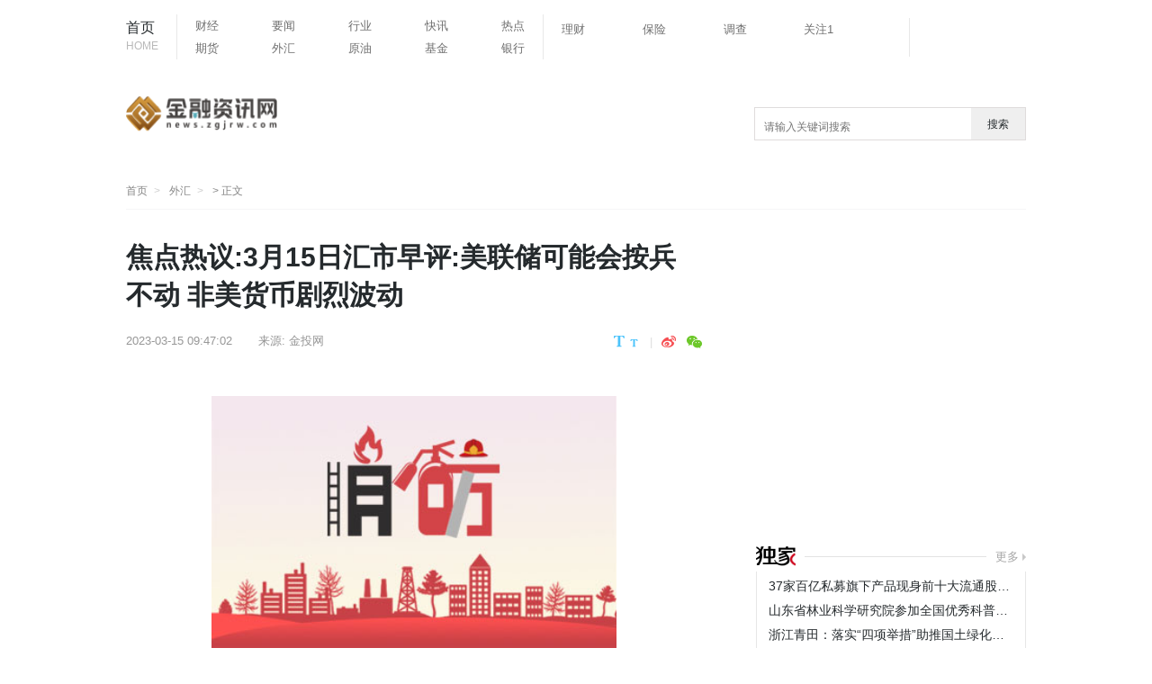

--- FILE ---
content_type: text/html
request_url: http://ef.zgjrw.com/ef/2023/0315/58682.html
body_size: 14317
content:
<!doctype html>
<html lang="zh-CN">
<head>
<meta charset="UTF-8"/>
<meta name="baidu_union_verify" content="e718eb0dd4320c884de414f6558fc60f" />
<title>焦点热议:3月15日汇市早评:美联储可能会按兵不动 非美货币剧烈波动_金融资讯网</title>
<meta http-equiv="X-UA-Compatible" content="IE=edge,chrome=1"/>
<meta name="keywords" content="金融资讯网,金融咨讯,银行保险,股票行情,基金动态">
<meta name="description" content="北京时间周三（3月15日）亚盘开盘，美元指数交投于103附近，美元在周二的交易中反弹受阻。主要非美货币对美元涨跌不一，欧元/美元交投于1.0">
<meta property="og:type" content="article" />
<meta property="og:title" content="焦点热议:3月15日汇市早评:美联储可能会按兵不动 非美货币剧烈波动 - 外汇 - 金融资讯网" />
<meta http-equiv="Cache-Control" content="no-transform" />
<script src="http://new.zgjrw.com/static/js/uaredirect.js" type="text/javascript"></script>	
<SCRIPT type=text/javascript>uaredirect("http://mnews.zgjrw.com/ef/ef/2023/0315/58682.html");</SCRIPT>
<link href="http://new.zgjrw.com/mystatics/images/favicon.ico" rel="shortcut icon" type="images/x-icon" />
<link href="http://new.zgjrw.com/mystatics/css/article_style.css?2019" type="text/css" rel="stylesheet" rev="stylesheet" media="screen"/>
<link href="http://new.zgjrw.com/mystatics/css/base_4.css" type="text/css" rel="stylesheet" rev="stylesheet" media="screen"/>
<script type="text/javascript" src="http://new.zgjrw.com/mystatics/js/basejq312.js"></script>
<!-- 百度头条自动抓取勿删 -->
<script>
(function(){
var el = document.createElement("script");
el.src = "https://sf1-scmcdn-tos.pstatp.com/goofy/ttzz/push.js?7932ea3b4ac8bebedd489552305f02cfcc9871677de8532be32bad21015dcb4277fe1a9185f479dd3803e5833f1dc5d7625cdb58bd9c4cde0c88ea962d337efa";
el.id = "ttzz";
var s = document.getElementsByTagName("script")[0];
s.parentNode.insertBefore(el, s);
})(window)
</script>
<!-- 百度头条自动抓取勿删 -->
<base target="_blank">
<!--[if IE 8]>
        <link rel="stylesheet" type="text/css" href="css/iestyle_8.css"/>
<![endif]-->
<!--[if IE 9]>
        <link rel="stylesheet" type="text/css" href="css/iestyle_8.css"/>
<![endif]-->
</head>
<body>
<!--通用导航 start-->
<div class="top">
<div class="top_con">
  <div class="nav">
    <div class="go_index"><a href="http://news.zgjrw.com/">首页<i>HOME</i></a></div>
    <div class="nav1"> 
      <ul>
        <li><a href="http://news.zgjrw.com/cj/">财经</a></li>
        <li><a href="http://news.zgjrw.com/yw/">要闻</a></li>
        <li><a href="http://news.zgjrw.com/hy/">行业</a></li>
        <li><a href="http://news.zgjrw.com/kx/">快讯</a></li>
        <li><a href="http://ail.zgjrw.com/http://ail.zgjrw.com/">热点</a></li>
      </ul>
      <ul>
        <li><a href="http://db.zgjrw.com/">期货</a></li>
        <li><a href="http://ef.zgjrw.com/">外汇</a></li>
        <li><a href="http://faq.zgjrw.com/">原油</a></li>
        <li><a href="http://gb.zgjrw.com/">基金</a></li>
        <li><a href="http://banks.zgjrw.com/">银行</a></li>
      </ul>
    </div>
    <div class="nav1"> 
      <ul>
        <li><a href="http://news.zgjrw.com/lc/">理财</a></li>
        <li><a href="http://news.zgjrw.com/bx/">保险</a></li>
        <li><a href="http://news.zgjrw.com/dc/">调查</a></li>
        <li><a href="http://news.zgjrw.com/fc/">关注1</a></li>
        <li><a href=""></a></li>
      </ul>
      <ul>
        <li><a href=""></a></li>
        <li><a href=""></a></li>
        <li><a href=""></a></li>
        <li><a href=""></a></li>
        <li><a href=""></a></li>
      </ul>
    </div>
  </div>
</div>
<!--通用导航 end--> 
<!-- logo及大通栏 -->
<div class="logo">
  <div class="logo_tw"><a href="http://news.zgjrw.com/"><img src="http://new.zgjrw.com/static/logo/logo_news.png?" style="width:170px;height:56px;"></a></div>
 <div class="searchdiv">
                    <form action="http://www.duosou.net/" method="get" target="_blank">
                        <input type="text" class="searchinput" name="keyword" id="keyword" placeholder="请输入关键词搜索" onfocus="autofocuss()" autocomplete="off">
                        <button class="btnsearch">搜索</button>
                    </form>
                </div>
				<style>			
				.searchdiv {
					width: 300px;
					height: 35px;
					border: 1px solid #dfdcdc;
					position: relative;
					float: right;
					top: 0.5px;
				}

				.searchinput {
					border: 0px;
					outline: none;
					padding: 12px 0px 0 10px;
					width: 86%;
					overflow: hidden;
				}

				.searchlabel {
					position: absolute;
					left: 10px;
					top: 6px;
					white-space: nowrap;
					cursor: text;
					color: #ccc;
				}

				.btnsearch {
					width: 20%;
					height: 35px;
					display: block;
					position: absolute;
					top: 0px;
					right: 0;
					border: 0px;
					cursor: pointer;
				}

				</style>
</div>
<!--面包屑 start-->
<div class="breadnav"> <a href="http://news.zgjrw.com" class="logo_tw_s" title="TechWeb首页">首页</a> <a href="http://ef.zgjrw.com/">外汇</a> > 正文 </div>
<!--面包屑 end-->

<div class="content">
<!--主体内容 start-->
<div class="main_c">
  <h1>焦点热议:3月15日汇市早评:美联储可能会按兵不动 非美货币剧烈波动</h1>
  <div class="article_info">
    <div class="infos"> <span class="time">2023-03-15 09:47:02</span> <span class="from">来源: <a href="#" target="_blank">金投网 </a></span> 
      <!--  <span class="author">作者:admin</span> --> 
    </div>
    <div class="size_share" style="display:flex;-webkit-box-align: center;-ms-flex-align: center;align-items: center;"><span class="fontsize"><a href="javascript:fontSize(20)" onclick="document.getElementById('content').className = 'style1';" class="bigfont"></a><a href="javascript:fontSize(16)" onclick="document.getElementById('content').className = 'style2';" class="smallfont"></a></span>
      <div class="partake">
        <div class="partake_btn"> 
          <!-- Baidu Button BEGIN -->
          <div class="bdsharebuttonbox"> <a href="#" class="share_sina" data-cmd="tsina" title="分享到新浪微博"></a> <a href="#" class="share_weixin" data-cmd="weixin" title="分享到微信"></a> </div>
          <!-- Baidu Button END --> 
        </div>
      </div>
    </div>
  </div>
  <div id="content"> 
    <!---文章开始--> 
    <p style="text-align: center"><img style="display:block;margin:auto;" width="450" src="http://imgnews.ruanwen.com.cn/2022/0610/20220610111138516.jpg" /></br>(资料图片仅供参考)</p><p>北京时间周三（3月15日）亚盘开盘，美元指数交投于103附近，美元在周二的交易中反弹受阻。主要非美货币对美元涨跌不一，欧元/美元交投于1.0730附近；欧元兑美元周二微涨0.01%至1.0730美元，英镑/美元徘徊在1.2150附近；英镑兑美元周二下跌0.19%，收报1.2154美元；美元/日元交投于134.54附近；美元兑日元周二上涨0.72%。今日基本面关注20:30 美国2月零售销售月率和21:20美联储理事鲍曼就美国银行体系现代化发表讲话。</p> 
		
		<p class="content_biaoqian">标签：
		 
		</p>
		<style>
		.content_biaoqian ,.content_biaoqian a ,.content_biaoqian a span{color:#fff !important;font-size:14px;}
		</style>
	</div>
  <!---文章end-->
  
  <div class="relative_news">
    <h2 class="tit2">您可能也感兴趣:</h2>
    <ul>
                  <li><a href="http://ef.zgjrw.com/ef/2023/0315/58682.html" target="_blank">焦点热议:3月15日汇市早评:美联储可能会...</a></li>
            <li><a href="http://ef.zgjrw.com/ef/2023/0315/58681.html" target="_blank">美联储没法坐等观望 因核心通胀仍维持...</a></li>
            <li><a href="http://ef.zgjrw.com/ef/2023/0314/58620.html" target="_blank">全球滚动:3月14日人民币对美元中间价报6...</a></li>
            <li><a href="http://ef.zgjrw.com/ef/2023/0314/58590.html" target="_blank">新西兰元对人民币汇率今日最新中间价（2...</a></li>
            <li><a href="http://ef.zgjrw.com/ef/2023/0314/58591.html" target="_blank">天天报道:10000韩元是多少人民币（2023...</a></li>
            <li><a href="http://ef.zgjrw.com/ef/2023/0314/58593.html" target="_blank">一日元等于多少人民币（2023年3月14日）...</a></li>
            <li><a href="http://ef.zgjrw.com/ef/2023/0314/58592.html" target="_blank">全球热头条丨1澳币等于多少人民币（2023...</a></li>
            <li><a href="http://ef.zgjrw.com/ef/2023/0314/58550.html" target="_blank">2月CPI增速将降至5.9% 美元指数下跌0.5...</a></li>
                </ul>
  </div>
  <!---您可能感兴趣end-->
  <div class="partake" style="margin-bottom:3px">
    <div class="partake_btn"> 
      
      <!-- Baidu Button END --> 
    </div>
  </div>
  <script src="http://new.zgjrw.com/mystatics/js/loader.js" widget="shareqq" charset="utf-8"></script> 
  
  <!-- end-->
  <div class="article_product"> </div>
  <!---官方微博微信start-->
  <div class="weibo_weixin"> </div>
  <div style="margin-top: 5px"> 
    <script src="http://new.zgjrw.com/mystatics/js/c.js" type="text/javascript"></script> 
  </div>
  
  <!---今日热点start-->
  <div class="hotpot">
    <h2 class="tit">今日热点</h2>
    <div class="hotpot_con">             <div class="hotpot_list"><a href="http://news.zgjrw.com/cj/2023/0315/58676.html" target="_blank"><img src="http://www.cjcn.com/uploadfile/2022/0610/20220610020212966.jpg"  alt=""/>
        <h4>全面注册制紧锣密鼓推进 网上发行启动在即 环球速看料</h4>
        </a></div>
            <div class="hotpot_list"><a href="http://news.zgjrw.com/cj/2023/0315/58670.html" target="_blank"><img src="http://img.kjw.cc/2022/0923/20220923103413888.jpg"  alt=""/>
        <h4>锂矿龙头净利暴增35倍！11股最新股东户数降逾一成，最猛股连降12期...</h4>
        </a></div>
            <div class="hotpot_list"><a href="http://news.zgjrw.com/cj/2023/0315/58665.html" target="_blank"><img src="http://img.xhyb.net.cn/2022/0923/20220923104618738.jpg"  alt=""/>
        <h4>看热讯：华检医疗(01931.HK)遭摩根士丹利减持10.6万股</h4>
        </a></div>
       
       </div>
  </div>
  <!---今日热点end--> 
  <!---为您推荐start-->
  <div class="recommend">
    <h2 class="tit">为您推荐</h2>
    <div class="recommend_con">             <div class="picture_text">
        <div class="text"><a href="http://news.zgjrw.com/yw/2023/0315/58679.html" target="_blank">
          <h4>未兑现母校千万捐款成“老赖” “90后”校友最新回应：比特币爆仓、数字资产几乎归零</h4>
          </a>
          <div class="time_tag"><span> 2023-03-15 09:47:02</span></div>
        </div>
        <div class="picture"><a href="http://news.zgjrw.com/yw/2023/0315/58679.html" target="_blank"><img src="http://img.xhyb.net.cn/2022/0923/20220923104557680.jpg"  alt="未兑现母校千万捐款成“老赖” “90后”校友最新回应：比特币爆仓、数字资产几乎归零"/></a></div>
      </div>
            <div class="picture_text">
        <div class="text"><a href="http://news.zgjrw.com/yw/2023/0315/58674.html" target="_blank">
          <h4>首批提交注册！沪深两市11家主板IPO静候注册结果出炉 热资讯</h4>
          </a>
          <div class="time_tag"><span> 2023-03-15 09:47:02</span></div>
        </div>
        <div class="picture"><a href="http://news.zgjrw.com/yw/2023/0315/58674.html" target="_blank"><img src="http://img.bfce.cn/2022/0610/20220610020015108.jpg"  alt="首批提交注册！沪深两市11家主板IPO静候注册结果出炉 热资讯"/></a></div>
      </div>
            <div class="picture_text">
        <div class="text"><a href="http://news.zgjrw.com/yw/2023/0315/58673.html" target="_blank">
          <h4>世界时讯：深夜突发！郭广昌大动作 百亿“清仓”这家A股公司！资产2300亿巨头接手</h4>
          </a>
          <div class="time_tag"><span> 2023-03-15 09:47:02</span></div>
        </div>
        <div class="picture"><a href="http://news.zgjrw.com/yw/2023/0315/58673.html" target="_blank"><img src="http://img.haixiafeng.com.cn/2022/0923/20220923111016331.jpg"  alt="世界时讯：深夜突发！郭广昌大动作 百亿“清仓”这家A股公司！资产2300亿巨头接手"/></a></div>
      </div>
            <div class="picture_text">
        <div class="text"><a href="http://news.zgjrw.com/yw/2023/0315/58677.html" target="_blank">
          <h4>刷屏！马斯克“减肥神药”被疯抢 啥情况？穆迪“差评”6家银行 影响多大？</h4>
          </a>
          <div class="time_tag"><span> 2023-03-15 09:47:02</span></div>
        </div>
        <div class="picture"><a href="http://news.zgjrw.com/yw/2023/0315/58677.html" target="_blank"><img src="http://img.9774.com.cn/2022/0923/20220923111722594.jpg"  alt="刷屏！马斯克“减肥神药”被疯抢 啥情况？穆迪“差评”6家银行 影响多大？"/></a></div>
      </div>
       
       <a href="javascript:;" class="more_news">加载更多文章</a> </div>
  </div>
  <!---为您推荐end--> 
</div>
<!--主体内容 end--> 
<!--右侧区块 start-->
<div class="main_r">         
<div class="adver_3"><script type="text/javascript" src="http://user.042.cn/adver/adver.js"></script><script type="text/javascript">getAdvert('.adver_3',1,'300px','300px');</script></div><div style="padding-bottom:10px"> 
  <script>
(function() {
    var s = "_" + Math.random().toString(36).slice(2);
    document.write('<div id="' + s + '"></div>');
    (window.slotbydup=window.slotbydup || []).push({
        id: '5345229',
        container: s,
        size: '300,155',
        display: 'inlay-fix',
        async:true

    });
})();
</script></div>
<div> </div>
<div style="margin-top:7px"></div>
<!--淘宝广告01 start--> 
<!-- <div align="center" style="margin-top:12px;"></div> --> 
<script async src="//pagead2.googlesyndication.com/pagead/js/adsbygoogle.js"></script>
<!-- 780*90蓝色 -->
<ins class="adsbygoogle"
     style="display:inline-block;width:780px;height:90px"
     data-ad-client="ca-pub-2539936277555907"
     data-ad-slot="7211786270"></ins>
<script>
(adsbygoogle = window.adsbygoogle || []).push({});
</script>
<!--独家 start-->
<div class="exclusive">
  <h2 class="tit2"><a href="http://news.zgjrw.com/hy/" class="exclusive_tit"></a><em></em> <span class="more"><a href="http://news.zgjrw.com/hy/">更多</a></span></h2>
  <div class="exclusive_con">
    <ul>
                  <li><a href="http://news.zgjrw.com/hy/2022/1108/47665.html" target="_blank" title="37家百亿私募旗下产品现身前十大流通股名单">37家百亿私募旗下产品现身前十大流通股名单</a></li>
            <li><a href="http://news.zgjrw.com/hy/2022/1104/47450.html" target="_blank" title="山东省林业科学研究院参加全国优秀科普作品评选活动">山东省林业科学研究院参加全国优秀科普作品评选活动</a></li>
            <li><a href="http://news.zgjrw.com/hy/2022/1104/47449.html" target="_blank" title="浙江青田：落实“四项举措”助推国土绿化取得新成效">浙江青田：落实“四项举措”助推国土绿化取得新成效</a></li>
            <li><a href="http://news.zgjrw.com/hy/2022/1104/47448.html" target="_blank" title="安徽潜山：五大举措开展古树名木保护工作">安徽潜山：五大举措开展古树名木保护工作</a></li>
            <li><a href="http://news.zgjrw.com/hy/2022/1103/47362.html" target="_blank" title="安徽滁州：多措并举推进林木种质资源高质量发展">安徽滁州：多措并举推进林木种质资源高质量发展</a></li>
            <li><a href="http://news.zgjrw.com/hy/2022/1102/47281.html" target="_blank" title="安徽宣城：率先实施陆生野生动物损害保险理赔机制">安徽宣城：率先实施陆生野生动物损害保险理赔机制</a></li>
            <li><a href="http://news.zgjrw.com/hy/2022/1027/46903.html" target="_blank" title="浙江农林大学碳中和学院挂牌成立 将着力培养具有碳中和与农...">浙江农林大学碳中和学院挂牌成立 将着力培养具有碳中和与农...</a></li>
            <li><a href="http://news.zgjrw.com/hy/2022/1027/46902.html" target="_blank" title="广州从化区强化乡镇林业站建设 夯实资源管护基层基础">广州从化区强化乡镇林业站建设 夯实资源管护基层基础</a></li>
       
          </ul>
  </div>
</div>
<!--独家 end--> 
<!--编译 start-->
<div class="compile">
<h2 class="tit2"><a href="http://news.zgjrw.com/kx/" class="compile_tit"></a><em></em><span class="more"><a href="http://news.zgjrw.com/kx/">更多</a></span></h2>
<div class="compile_con">
<ul>
                      <li><a href="http://news.zgjrw.com/kx/2023/0315/58675.html" target="_blank" title="自3月15日起扩大开放公民出境团队游国家试点范围">自3月15日起扩大开放公民出境团队游国家试点范围</a></li>
<li><a href="http://news.zgjrw.com/kx/2023/0315/58672.html" target="_blank" title="当前时讯：十四届全国人大常委会第一次会议在京举行 赵乐际主持">当前时讯：十四届全国人大常委会第一次会议在京举行 赵乐际主持</a></li>
<li><a href="http://news.zgjrw.com/kx/2023/0315/58678.html" target="_blank" title="您有一份消费提示，请查收｜3·15国际消费者权益日">您有一份消费提示，请查收｜3·15国际消费者权益日</a></li>
<li><a href="http://news.zgjrw.com/kx/2023/0315/58666.html" target="_blank" title="3月14日要闻速览：旅游书用靖国神社作封面？严肃追究相关人员...">3月14日要闻速览：旅游书用靖国神社作封面？严肃追究相关人员...</a></li>
<li><a href="http://news.zgjrw.com/kx/2023/0314/58626.html" target="_blank" title="全球热讯:马冬梅被悬赏缉捕：涉境外电信诈骗团伙违法犯罪">全球热讯:马冬梅被悬赏缉捕：涉境外电信诈骗团伙违法犯罪</a></li>
<li><a href="http://news.zgjrw.com/kx/2023/0314/58608.html" target="_blank" title="直击北京大型商业综合体消防救援综合实战演练！">直击北京大型商业综合体消防救援综合实战演练！</a></li>
<li><a href="http://news.zgjrw.com/kx/2023/0314/58578.html" target="_blank" title="外国人来华政策，明起调整">外国人来华政策，明起调整</a></li>
<li><a href="http://news.zgjrw.com/kx/2023/0314/58579.html" target="_blank" title="硅谷银行破产！超20家中国公司紧急发声 世界视讯">硅谷银行破产！超20家中国公司紧急发声 世界视讯</a></li>
 
                             </div>
</div>
<!--百度联盟 m01-->
<div style="margin-top:25px"> 
  <!-- baidu联盟广告 --> 
  
  <script src="http://new.zgjrw.com/mystatics/js/c.js" type="text/javascript"></script> 
</div>

<!--临时淘宝广告-->
<div style="margin-top:25px"> <script async src="//pagead2.googlesyndication.com/pagead/js/adsbygoogle.js"></script>
<!-- 250*250蓝色 -->
<ins class="adsbygoogle"
     style="display:inline-block;width:250px;height:250px"
     data-ad-client="ca-pub-2539936277555907"
     data-ad-slot="1165252676"></ins>
<script>
(adsbygoogle = window.adsbygoogle || []).push({});
</script>  </div>

<!--排行 start-->
<div class="ranking">
  <h2 class="tit2">排行<em></em></h2>
  <div class="ranking_con">
    <ul>
                  <li><a href="http://ef.zgjrw.com/ef/2020/0303/1023.html" target="_blank" title="澳洲联储如期降息25个基点至0.50%  创纪录新低">澳洲联储如期降息25个基点至0.50%  创纪录新低</a></li>
            <li><a href="http://ef.zgjrw.com/ef/2020/0303/1024.html" target="_blank" title="加元从下跌深渊中回升  美元/加元稳步攀升至1.3455">加元从下跌深渊中回升  美元/加元稳步攀升至1.3455</a></li>
            <li><a href="http://ef.zgjrw.com/ef/2020/0303/1025.html" target="_blank" title="3月3日人民币兑美元中间价调升295个基点">3月3日人民币兑美元中间价调升295个基点</a></li>
            <li><a href="http://ef.zgjrw.com/ef/2020/0303/1026.html" target="_blank" title="经济前景和金融市场不确定性加剧  外界预计美联储或会提前...">经济前景和金融市场不确定性加剧  外界预计美联储或会提前...</a></li>
            <li><a href="http://ef.zgjrw.com/ef/2021/0518/10420.html" target="_blank" title="黄先琼：指导标准化工作长远发展 助推钢铁企业提升国际竞争力">黄先琼：指导标准化工作长远发展 助推钢铁企业提升国际竞争力</a></li>
            <li><a href="http://ef.zgjrw.com/ef/2021/0518/10421.html" target="_blank" title="川渝两地签署《服务成渝地区双城经济圈建设合作备忘录》">川渝两地签署《服务成渝地区双城经济圈建设合作备忘录》</a></li>
            <li><a href="http://ef.zgjrw.com/ef/2021/0519/10450.html" target="_blank" title="2021年一季度我国国内家电市场整体零售额为1642亿元 同比增长40.1%">2021年一季度我国国内家电市场整体零售额为1642亿元 同比增长40.1%</a></li>
            <li><a href="http://ef.zgjrw.com/ef/2021/0519/10451.html" target="_blank" title="国家统计局：4月份河南居民消费价格同比上涨0.9%">国家统计局：4月份河南居民消费价格同比上涨0.9%</a></li>
            <li><a href="http://ef.zgjrw.com/ef/2021/0521/10522.html" target="_blank" title="豆神教育撤回定增申请 十个月内股价下跌75%">豆神教育撤回定增申请 十个月内股价下跌75%</a></li>
            <li><a href="http://ef.zgjrw.com/ef/2021/0521/10523.html" target="_blank" title="频频溢价收购并未助力兴民智通飞黄腾达">频频溢价收购并未助力兴民智通飞黄腾达</a></li>
       
          </ul>
  </div>
</div>

<!--精彩推送 start-->

<div class="compile">
<h2 class="tit2">精彩推送</h2>
<div class="compile_con">
<ul>
	                      <li><a href="http://ef.zgjrw.com/ef/2023/0315/58682.html" target="_blank" title="焦点热议:3月15日汇市早评:美联储可能会按兵不动 非美货币剧烈波动">焦点热议:3月15日汇市早评:美联储可能会按兵不动 非美货币剧烈波动</a></li>
<li><a href="http://news.zgjrw.com/dc/2023/0315/58680.html" target="_blank" title="今日申购：东和新材 全球热点">今日申购：东和新材 全球热点</a></li>
<li><a href="http://ef.zgjrw.com/ef/2023/0315/58681.html" target="_blank" title="美联储没法坐等观望 因核心通胀仍维持高水平">美联储没法坐等观望 因核心通胀仍维持高水平</a></li>
<li><a href="http://news.zgjrw.com/kx/2023/0315/58675.html" target="_blank" title="自3月15日起扩大开放公民出境团队游国家试点范围">自3月15日起扩大开放公民出境团队游国家试点范围</a></li>
<li><a href="http://news.zgjrw.com/kx/2023/0315/58672.html" target="_blank" title="当前时讯：十四届全国人大常委会第一次会议在京举行 赵乐际主持">当前时讯：十四届全国人大常委会第一次会议在京举行 赵乐际主持</a></li>
<li><a href="http://news.zgjrw.com/yw/2023/0315/58679.html" target="_blank" title="未兑现母校千万捐款成&ldquo;老赖&rdquo; &ldquo;90后&rdquo;校友最新回应：比特...">未兑现母校千万捐款成&ldquo;老赖&rdquo; &ldquo;90后&rdquo;校友最新回应：比特...</a></li>
<li><a href="http://news.zgjrw.com/cj/2023/0315/58676.html" target="_blank" title="全面注册制紧锣密鼓推进 网上发行启动在即 环球速看料">全面注册制紧锣密鼓推进 网上发行启动在即 环球速看料</a></li>
<li><a href="http://news.zgjrw.com/yw/2023/0315/58674.html" target="_blank" title="首批提交注册！沪深两市11家主板IPO静候注册结果出炉 热资讯">首批提交注册！沪深两市11家主板IPO静候注册结果出炉 热资讯</a></li>
<li><a href="http://news.zgjrw.com/yw/2023/0315/58673.html" target="_blank" title="世界时讯：深夜突发！郭广昌大动作 百亿&ldquo;清仓&rdquo;这家A股公司...">世界时讯：深夜突发！郭广昌大动作 百亿&ldquo;清仓&rdquo;这家A股公司...</a></li>
<li><a href="http://news.zgjrw.com/yw/2023/0315/58677.html" target="_blank" title="刷屏！马斯克&ldquo;减肥神药&rdquo;被疯抢 啥情况？穆迪&ldquo;差评&rdquo;6家银...">刷屏！马斯克&ldquo;减肥神药&rdquo;被疯抢 啥情况？穆迪&ldquo;差评&rdquo;6家银...</a></li>
<li><a href="http://news.zgjrw.com/kx/2023/0315/58678.html" target="_blank" title="您有一份消费提示，请查收｜3·15国际消费者权益日">您有一份消费提示，请查收｜3·15国际消费者权益日</a></li>
<li><a href="http://news.zgjrw.com/cj/2023/0315/58670.html" target="_blank" title="锂矿龙头净利暴增35倍！11股最新股东户数降逾一成，最猛股连...">锂矿龙头净利暴增35倍！11股最新股东户数降逾一成，最猛股连...</a></li>
<li><a href="http://news.zgjrw.com/yw/2023/0315/58669.html" target="_blank" title="每日热讯!15个跌停后 8个涨停 又2个跌停！几万名股东傻眼">每日热讯!15个跌停后 8个涨停 又2个跌停！几万名股东傻眼</a></li>
<li><a href="http://news.zgjrw.com/yw/2023/0315/58668.html" target="_blank" title="世界最新：宁夏放大招 聚焦数据中心建设！这些上市公司抢先...">世界最新：宁夏放大招 聚焦数据中心建设！这些上市公司抢先...</a></li>
<li><a href="http://news.zgjrw.com/yw/2023/0315/58667.html" target="_blank" title="锂矿龙头净利暴增35倍！11股最新股东户数降逾一成 最猛股连...">锂矿龙头净利暴增35倍！11股最新股东户数降逾一成 最猛股连...</a></li>
<li><a href="http://news.zgjrw.com/kx/2023/0315/58666.html" target="_blank" title="3月14日要闻速览：旅游书用靖国神社作封面？严肃追究相关人员...">3月14日要闻速览：旅游书用靖国神社作封面？严肃追究相关人员...</a></li>
<li><a href="http://news.zgjrw.com/yw/2023/0315/58671.html" target="_blank" title="昔日激进并购埋下“大雷”！这家上市公司 又被限制高消费了">昔日激进并购埋下“大雷”！这家上市公司 又被限制高消费了</a></li>
<li><a href="http://news.zgjrw.com/cj/2023/0315/58665.html" target="_blank" title="看热讯：华检医疗(01931.HK)遭摩根士丹利减持10.6万股">看热讯：华检医疗(01931.HK)遭摩根士丹利减持10.6万股</a></li>
<li><a href="http://news.zgjrw.com/dc/2023/0315/58664.html" target="_blank" title="环球快看点丨江山股份：股东福华科技拟减持不超过2%股份">环球快看点丨江山股份：股东福华科技拟减持不超过2%股份</a></li>
<li><a href="http://news.zgjrw.com/yw/2023/0315/58656.html" target="_blank" title="第一次全网测试 就在本周末！全面注册制交易系统迎&ldquo;检查&rdquo;...">第一次全网测试 就在本周末！全面注册制交易系统迎&ldquo;检查&rdquo;...</a></li>
<li><a href="http://news.zgjrw.com/yw/2023/0315/58657.html" target="_blank" title="拜登最新表态！两大重磅降临 欧美多头沸腾！危机一闪而过？...">拜登最新表态！两大重磅降临 欧美多头沸腾！危机一闪而过？...</a></li>
<li><a href="http://news.zgjrw.com/cj/2023/0315/58662.html" target="_blank" title="上海港湾：公司拟回购不超过234.12万股公司股份">上海港湾：公司拟回购不超过234.12万股公司股份</a></li>
<li><a href="http://news.zgjrw.com/cj/2023/0315/58663.html" target="_blank" title="沃森生物：目前公司双价HPV疫苗的生产正常|独家焦点">沃森生物：目前公司双价HPV疫苗的生产正常|独家焦点</a></li>
<li><a href="http://news.zgjrw.com/yw/2023/0315/58660.html" target="_blank" title="股价集体登顶！中国移动冲刺&ldquo;百元股&rdquo; 信创赛道三大运营商...">股价集体登顶！中国移动冲刺&ldquo;百元股&rdquo; 信创赛道三大运营商...</a></li>
<li><a href="http://news.zgjrw.com/yw/2023/0315/58661.html" target="_blank" title="国资云概念“再掀浪潮” 多家上市公司积极布局相关业务_世界信息">国资云概念“再掀浪潮” 多家上市公司积极布局相关业务_世界信息</a></li>
<li><a href="http://news.zgjrw.com/yw/2023/0315/58658.html" target="_blank" title="证券时报头版评论：不必担忧硅谷银行事件冲击中国金融体系|全...">证券时报头版评论：不必担忧硅谷银行事件冲击中国金融体系|全...</a></li>
<li><a href="http://news.zgjrw.com/cj/2023/0315/58659.html" target="_blank" title="财报速递：深圳华强2022年全年净利润9.52亿元，总体财务状况良好">财报速递：深圳华强2022年全年净利润9.52亿元，总体财务状况良好</a></li>
<li><a href="http://news.zgjrw.com/yw/2023/0314/58654.html" target="_blank" title="沪深交易所重磅发布！全面注册制下 首批10家来了">沪深交易所重磅发布！全面注册制下 首批10家来了</a></li>
<li><a href="http://ail.zgjrw.com/ail/2023/0314/58653.html" target="_blank" title="Augmentlabs元数汇 Blockchain Life 2023 活动回顾">Augmentlabs元数汇 Blockchain Life 2023 活动回顾</a></li>
<li><a href="http://news.zgjrw.com/cj/2023/0314/58655.html" target="_blank" title="通达股份：2022年净利润同比增长398.96% 拟回购股份|环球快看点">通达股份：2022年净利润同比增长398.96% 拟回购股份|环球快看点</a></li>
<li><a href="http://news.zgjrw.com/cj/2023/0314/58652.html" target="_blank" title="环球新动态：因赛集团将于3月16日解禁6.59万股">环球新动态：因赛集团将于3月16日解禁6.59万股</a></li>
<li><a href="http://news.zgjrw.com/cj/2023/0314/58651.html" target="_blank" title="GQY视讯：公司在聚焦主业的同时努力推动各产品线智能化发展并...">GQY视讯：公司在聚焦主业的同时努力推动各产品线智能化发展并...</a></li>
<li><a href="http://news.zgjrw.com/cj/2023/0314/58650.html" target="_blank" title="全面注册制下首批10家主板企业IPO提交注册 世界头条">全面注册制下首批10家主板企业IPO提交注册 世界头条</a></li>
<li><a href="http://news.zgjrw.com/yw/2023/0314/58647.html" target="_blank" title="16万人评分9.3！这部复仇爽剧霸榜热搜 流媒体巨头重回高增长？">16万人评分9.3！这部复仇爽剧霸榜热搜 流媒体巨头重回高增长？</a></li>
<li><a href="http://news.zgjrw.com/cj/2023/0314/58649.html" target="_blank" title="亿纬锂能业绩快报：2022年净利润35.1亿元 同比增20.79%">亿纬锂能业绩快报：2022年净利润35.1亿元 同比增20.79%</a></li>
<li><a href="http://news.zgjrw.com/cj/2023/0314/58648.html" target="_blank" title="全球微头条丨渤海化学：2022年净利润亏损3823.78万元 同比转亏">全球微头条丨渤海化学：2022年净利润亏损3823.78万元 同比转亏</a></li>
<li><a href="http://news.zgjrw.com/cj/2023/0314/58646.html" target="_blank" title="全球热文：工银中债1-5年进出口行债基分红">全球热文：工银中债1-5年进出口行债基分红</a></li>
<li><a href="http://news.zgjrw.com/yw/2023/0314/58643.html" target="_blank" title="3月14日晚间沪深上市公司重大事项公告最新快递 当前快讯">3月14日晚间沪深上市公司重大事项公告最新快递 当前快讯</a></li>
<li><a href="http://news.zgjrw.com/cj/2023/0314/58645.html" target="_blank" title="云天化：拟15.97亿元收购青海云天化98.51%股权">云天化：拟15.97亿元收购青海云天化98.51%股权</a></li>
<li><a href="http://news.zgjrw.com/cj/2023/0314/58644.html" target="_blank" title="环球头条：众生药业：公司非常重视对投资者的合理投资回报，...">环球头条：众生药业：公司非常重视对投资者的合理投资回报，...</a></li>
<li><a href="http://news.zgjrw.com/yw/2023/0314/58638.html" target="_blank" title="首家！全面注册制下沪市主板企业柏诚股份IPO提交注册">首家！全面注册制下沪市主板企业柏诚股份IPO提交注册</a></li>
<li><a href="http://news.zgjrw.com/cj/2023/0314/58641.html" target="_blank" title="首家！全面注册制下沪市主板企业柏诚股份IPO提交注册|世界焦点">首家！全面注册制下沪市主板企业柏诚股份IPO提交注册|世界焦点</a></li>
<li><a href="http://news.zgjrw.com/cj/2023/0314/58642.html" target="_blank" title="融捷股份业绩快报：2022年度净利润同比增长3473%|全球微资讯">融捷股份业绩快报：2022年度净利润同比增长3473%|全球微资讯</a></li>
<li><a href="http://news.zgjrw.com/yw/2023/0314/58640.html" target="_blank" title="3月14日龙虎榜揭秘：2.24亿抢筹新五丰 机构净买5只股|全球快资讯">3月14日龙虎榜揭秘：2.24亿抢筹新五丰 机构净买5只股|全球快资讯</a></li>
<li><a href="http://news.zgjrw.com/yw/2023/0314/58639.html" target="_blank" title="3月14日北向资金最新动向(附十大成交股) 全球视讯">3月14日北向资金最新动向(附十大成交股) 全球视讯</a></li>
<li><a href="http://news.zgjrw.com/dc/2023/0314/58634.html" target="_blank" title="寄丢“大东西” “安能物流”要证据">寄丢“大东西” “安能物流”要证据</a></li>
<li><a href="http://news.zgjrw.com/dc/2023/0314/58636.html" target="_blank" title="女子在武汉乐美整形打水光针后脸部红肿  维权竟然被骂？ 天天亮点">女子在武汉乐美整形打水光针后脸部红肿  维权竟然被骂？ 天天亮点</a></li>
<li><a href="http://news.zgjrw.com/dc/2023/0314/58635.html" target="_blank" title="正在换尿不湿 “火星人”集成灶自爆了？|环球快播">正在换尿不湿 “火星人”集成灶自爆了？|环球快播</a></li>
<li><a href="http://news.zgjrw.com/dc/2023/0314/58637.html" target="_blank" title="恒鑫生活、蕊源科技3月21日深交所首发上会">恒鑫生活、蕊源科技3月21日深交所首发上会</a></li>
<li><a href="http://news.zgjrw.com/dc/2023/0314/58633.html" target="_blank" title="环球今日讯！4岁男孩磕断两颗门牙 同一位医生的两份诊断书引争议">环球今日讯！4岁男孩磕断两颗门牙 同一位医生的两份诊断书引争议</a></li>
<li><a href="http://news.zgjrw.com/yw/2023/0314/58627.html" target="_blank" title="&ldquo;连保洁阿姨都去开单了&rdquo;！东风车仍在爆卖：有的店3天卖了上...">&ldquo;连保洁阿姨都去开单了&rdquo;！东风车仍在爆卖：有的店3天卖了上...</a></li>
<li><a href="http://news.zgjrw.com/cj/2023/0314/58629.html" target="_blank" title="太辰光：公司处于光通信行业细分领域，产品可广泛应用于全球...">太辰光：公司处于光通信行业细分领域，产品可广泛应用于全球...</a></li>
<li><a href="http://news.zgjrw.com/cj/2023/0314/58628.html" target="_blank" title="多利科技：公司将聚焦主营业务，加强在冲压焊接领域的优势，...">多利科技：公司将聚焦主营业务，加强在冲压焊接领域的优势，...</a></li>
<li><a href="http://news.zgjrw.com/cj/2023/0314/58631.html" target="_blank" title="环球快报:英力特：3月14日起生产线停车检修">环球快报:英力特：3月14日起生产线停车检修</a></li>
<li><a href="http://news.zgjrw.com/cj/2023/0314/58632.html" target="_blank" title="先惠技术：2022年11月17日起至今与宁德时代合计签订约7.09亿...">先惠技术：2022年11月17日起至今与宁德时代合计签订约7.09亿...</a></li>
<li><a href="http://news.zgjrw.com/kx/2023/0314/58626.html" target="_blank" title="全球热讯:马冬梅被悬赏缉捕：涉境外电信诈骗团伙违法犯罪">全球热讯:马冬梅被悬赏缉捕：涉境外电信诈骗团伙违法犯罪</a></li>
<li><a href="http://news.zgjrw.com/dc/2023/0314/58624.html" target="_blank" title="【环球报资讯】华中数控拟定增募资不超10亿元 2021年定增募4.3亿元">【环球报资讯】华中数控拟定增募资不超10亿元 2021年定增募4.3亿元</a></li>
<li><a href="http://news.zgjrw.com/cj/2023/0314/58630.html" target="_blank" title="【全球播资讯】盈建科：公司加入了各地勘察设计、绿色建筑等...">【全球播资讯】盈建科：公司加入了各地勘察设计、绿色建筑等...</a></li>
<li><a href="http://news.zgjrw.com/dc/2023/0314/58623.html" target="_blank" title="微动态丨勤上股份终止向晶腾达定增募资 股价跌4.95%">微动态丨勤上股份终止向晶腾达定增募资 股价跌4.95%</a></li>
<li><a href="http://news.zgjrw.com/dc/2023/0314/58625.html" target="_blank" title="证券板块跌1.22% 锦龙股份涨1.15%居首-世界百事通">证券板块跌1.22% 锦龙股份涨1.15%居首-世界百事通</a></li>
<li><a href="http://ef.zgjrw.com/ef/2023/0314/58620.html" target="_blank" title="全球滚动:3月14日人民币对美元中间价报6.8949 上调426个基点">全球滚动:3月14日人民币对美元中间价报6.8949 上调426个基点</a></li>
<li><a href="http://news.zgjrw.com/dc/2023/0314/58622.html" target="_blank" title="汤姆猫跌10.67% 近1年半券商无研报">汤姆猫跌10.67% 近1年半券商无研报</a></li>
<li><a href="http://news.zgjrw.com/dc/2023/0314/58621.html" target="_blank" title="新五丰涨停 机构净买入1.08亿元 天天快看点">新五丰涨停 机构净买入1.08亿元 天天快看点</a></li>
<li><a href="http://news.zgjrw.com/yw/2023/0314/58617.html" target="_blank" title="宜春锂业环保加码 锂渣价格“归零”">宜春锂业环保加码 锂渣价格“归零”</a></li>
<li><a href="http://news.zgjrw.com/cj/2023/0314/58619.html" target="_blank" title="全球播报:四维图新：第一大股东拟通过公开征集转让公司6.21%股份">全球播报:四维图新：第一大股东拟通过公开征集转让公司6.21%股份</a></li>
<li><a href="http://news.zgjrw.com/dc/2023/0314/58616.html" target="_blank" title="前2月浦银理财多元系列之浦享增益3号A跌2.33% 世界今热点">前2月浦银理财多元系列之浦享增益3号A跌2.33% 世界今热点</a></li>
<li><a href="http://news.zgjrw.com/cj/2023/0314/58618.html" target="_blank" title="日盈电子：拥有激光雷达清洗相关产品 并实现小批量供货_每日讯息">日盈电子：拥有激光雷达清洗相关产品 并实现小批量供货_每日讯息</a></li>
<li><a href="http://news.zgjrw.com/dc/2023/0314/58615.html" target="_blank" title="全球资讯：武建刚离任天治量化核心精选混合 李文杰管理">全球资讯：武建刚离任天治量化核心精选混合 李文杰管理</a></li>
<li><a href="http://news.zgjrw.com/yw/2023/0314/58609.html" target="_blank" title="耶伦称将动用一切手段对中国企业追缴15%&ldquo;国际业务税&rdquo; 美国...">耶伦称将动用一切手段对中国企业追缴15%&ldquo;国际业务税&rdquo; 美国...</a></li>
<li><a href="http://news.zgjrw.com/cj/2023/0314/58613.html" target="_blank" title="神马股份：公司控股股东对神马股份未来发展充满信心_当前最新">神马股份：公司控股股东对神马股份未来发展充满信心_当前最新</a></li>
<li><a href="http://news.zgjrw.com/kx/2023/0314/58608.html" target="_blank" title="直击北京大型商业综合体消防救援综合实战演练！">直击北京大型商业综合体消防救援综合实战演练！</a></li>
<li><a href="http://news.zgjrw.com/cj/2023/0314/58614.html" target="_blank" title="【世界速看料】大行评级 | 高盛：快手估值吸引 重申买入评级">【世界速看料】大行评级 | 高盛：快手估值吸引 重申买入评级</a></li>
<li><a href="http://news.zgjrw.com/cj/2023/0314/58612.html" target="_blank" title="雷科防务：恒达微波的天线及标准天线、馈线及波导元器件、有...">雷科防务：恒达微波的天线及标准天线、馈线及波导元器件、有...</a></li>
<li><a href="http://news.zgjrw.com/yw/2023/0314/58611.html" target="_blank" title="单价百万一平米 上海一老洋房要卖出4亿天价？中介：目前没消...">单价百万一平米 上海一老洋房要卖出4亿天价？中介：目前没消...</a></li>
<li><a href="http://news.zgjrw.com/yw/2023/0314/58610.html" target="_blank" title="天天观天下！于和伟确诊甲流！深圳流感升至&ldquo;中风险&rdquo;！可以...">天天观天下！于和伟确诊甲流！深圳流感升至&ldquo;中风险&rdquo;！可以...</a></li>
<li><a href="http://news.zgjrw.com/dc/2023/0314/58607.html" target="_blank" title="新资讯：百甲科技北交所上市首日破发跌8.8% 太平洋证券保荐">新资讯：百甲科技北交所上市首日破发跌8.8% 太平洋证券保荐</a></li>
<li><a href="http://news.zgjrw.com/yw/2023/0314/58603.html" target="_blank" title="【世界时快讯】热搜第一！海底捞要求必须点锅底 客服称今年...">【世界时快讯】热搜第一！海底捞要求必须点锅底 客服称今年...</a></li>
<li><a href="http://news.zgjrw.com/cj/2023/0314/58606.html" target="_blank" title="天天简讯:恒指低开低走跌1.83% 汽车、银行股承压">天天简讯:恒指低开低走跌1.83% 汽车、银行股承压</a></li>
<li><a href="http://news.zgjrw.com/cj/2023/0314/58605.html" target="_blank" title="快消息！甘肃酒泉出台激励房产健康发展“十三条”">快消息！甘肃酒泉出台激励房产健康发展“十三条”</a></li>
<li><a href="http://news.zgjrw.com/dc/2023/0314/58602.html" target="_blank" title="新湖中宝拟为控股股东提供4亿担保 实际对外担保230亿-每日快讯">新湖中宝拟为控股股东提供4亿担保 实际对外担保230亿-每日快讯</a></li>
<li><a href="http://news.zgjrw.com/cj/2023/0314/58604.html" target="_blank" title="世界观点：金选简报｜爱旭股份业绩大涨！产品结构仍过于单一">世界观点：金选简报｜爱旭股份业绩大涨！产品结构仍过于单一</a></li>
<li><a href="http://news.zgjrw.com/gz/2023/0314/58594.html" target="_blank" title="君乐宝发布科学战略推进乳制品行业高质量发展">君乐宝发布科学战略推进乳制品行业高质量发展</a></li>
<li><a href="http://news.zgjrw.com/cj/2023/0314/58600.html" target="_blank" title="广哈通信：公司目前未有产品直接应用于超导领域-天天微头条">广哈通信：公司目前未有产品直接应用于超导领域-天天微头条</a></li>
<li><a href="http://news.zgjrw.com/yw/2023/0314/58595.html" target="_blank" title="多家厂商上调钛白粉价格 钛白粉市场景气度旺盛 4股获机构积...">多家厂商上调钛白粉价格 钛白粉市场景气度旺盛 4股获机构积...</a></li>
<li><a href="http://news.zgjrw.com/cj/2023/0314/58599.html" target="_blank" title="赛力斯午后涨超5%|当前快讯">赛力斯午后涨超5%|当前快讯</a></li>
<li><a href="http://news.zgjrw.com/cj/2023/0314/58597.html" target="_blank" title="壶化股份：公司第二条生产线3月完成考核，开始试生产，4月投...">壶化股份：公司第二条生产线3月完成考核，开始试生产，4月投...</a></li>
<li><a href="http://news.zgjrw.com/yw/2023/0314/58596.html" target="_blank" title="当前头条：新东方在线正式更名！这家教培机构转型直播带货 ...">当前头条：新东方在线正式更名！这家教培机构转型直播带货 ...</a></li>
<li><a href="http://news.zgjrw.com/cj/2023/0314/58598.html" target="_blank" title="汇丰控股(0005.HK)一度跌超6%，汇丰伦敦先注入20亿英镑助英国...">汇丰控股(0005.HK)一度跌超6%，汇丰伦敦先注入20亿英镑助英国...</a></li>
<li><a href="http://news.zgjrw.com/cj/2023/0314/58601.html" target="_blank" title="凯美特气：电子特气产品已通过多个国际头部企业的相关认证或...">凯美特气：电子特气产品已通过多个国际头部企业的相关认证或...</a></li>
<li><a href="http://ef.zgjrw.com/ef/2023/0314/58590.html" target="_blank" title="新西兰元对人民币汇率今日最新中间价（2023年3月14日）">新西兰元对人民币汇率今日最新中间价（2023年3月14日）</a></li>
<li><a href="http://ef.zgjrw.com/ef/2023/0314/58591.html" target="_blank" title="天天报道:10000韩元是多少人民币（2023年3月14日）">天天报道:10000韩元是多少人民币（2023年3月14日）</a></li>
<li><a href="http://ef.zgjrw.com/ef/2023/0314/58593.html" target="_blank" title="一日元等于多少人民币（2023年3月14日）-全球聚焦">一日元等于多少人民币（2023年3月14日）-全球聚焦</a></li>
<li><a href="http://ef.zgjrw.com/ef/2023/0314/58592.html" target="_blank" title="全球热头条丨1澳币等于多少人民币（2023年3月14日）">全球热头条丨1澳币等于多少人民币（2023年3月14日）</a></li>
<li><a href="http://news.zgjrw.com/cj/2023/0314/58589.html" target="_blank" title="7股获基金调研 浙数文化最受关注|全球速讯">7股获基金调研 浙数文化最受关注|全球速讯</a></li>
<li><a href="http://news.zgjrw.com/cj/2023/0314/58588.html" target="_blank" title="世界头条：瑞银：予中兴通讯(0763.HK)买入评级 目标价升至32港元">世界头条：瑞银：予中兴通讯(0763.HK)买入评级 目标价升至32港元</a></li>
<li><a href="http://news.zgjrw.com/yw/2023/0314/58586.html" target="_blank" title="有门店3天卖了1000多辆车！电话咨询最多2分钟 东风车卖爆 ...">有门店3天卖了1000多辆车！电话咨询最多2分钟 东风车卖爆 ...</a></li>
<li><a href="http://news.zgjrw.com/yw/2023/0314/58587.html" target="_blank" title="50年攀升近40倍！知名巨头CEO承认：&ldquo;涨价过于激进&rdquo;！上海今...">50年攀升近40倍！知名巨头CEO承认：&ldquo;涨价过于激进&rdquo;！上海今...</a></li>
<li><a href="http://news.zgjrw.com/gz/2023/0314/58584.html" target="_blank" title="一杯好牛奶，有颗“中国芯”">一杯好牛奶，有颗“中国芯”</a></li>
<li><a href="http://news.zgjrw.com/dc/2023/0314/58585.html" target="_blank" title="午评：两市走低沪指跌0.88% 贵金属板块逆势走强 天天最新">午评：两市走低沪指跌0.88% 贵金属板块逆势走强 天天最新</a></li>
<li><a href="http://news.zgjrw.com/kx/2023/0314/58578.html" target="_blank" title="外国人来华政策，明起调整">外国人来华政策，明起调整</a></li>
 
                             </div>
</div>
<!--今日要闻 start-->
<div class="main_l">
  <div class="today_news">
    <h2 class="tit"><a href="http://ail.zgjrw.com/http://ail.zgjrw.com/"><i>今</i>日要闻</a></h2>
    <ul>
                  <li><a href="http://ail.zgjrw.com/ail/2023/0314/58653.html" target="_blank" title="Augmentlabs元数汇 Blockchain Life 2023 活动回顾">Augmentlabs元数汇 Blockchain Life 2023 活动回顾</a></li>
            <li><a href="http://ail.zgjrw.com/ail/2023/0312/58360.html" target="_blank" title="一瓶广州好水，“广州矿泉”正式发布">一瓶广州好水，“广州矿泉”正式发布</a></li>
            <li><a href="http://ail.zgjrw.com/ail/2023/0312/58361.html" target="_blank" title="WORLD MADAM世界夫人2022中国区年度颁奖盛典圆满收官，赵迪摘得总冠军桂冠">WORLD MADAM世界夫人2022中国区年度颁奖盛典圆满收官，赵迪摘得总冠军桂冠</a></li>
            <li><a href="http://ail.zgjrw.com/ail/2023/0312/58353.html" target="_blank" title="服务业精细化运营商业空间巨大，“私域运营引擎”iCC Grow亮相美博会">服务业精细化运营商业空间巨大，“私域运营引擎”iCC Grow亮相美博会</a></li>
            <li><a href="http://ail.zgjrw.com/ail/2023/0309/58136.html" target="_blank" title="布局第三代半导体战略，高频科技超纯工艺推动产业机遇">布局第三代半导体战略，高频科技超纯工艺推动产业机遇</a></li>
            <li><a href="http://ail.zgjrw.com/ail/2023/0303/57515.html" target="_blank" title="宏盛佳源搭建客户桥梁提供多种组合规划">宏盛佳源搭建客户桥梁提供多种组合规划</a></li>
            <li><a href="http://ail.zgjrw.com/ail/2023/0227/57045.html" target="_blank" title="轩普能源APP以至善共生为根基践行社会责任">轩普能源APP以至善共生为根基践行社会责任</a></li>
            <li><a href="http://ail.zgjrw.com/ail/2023/0225/56899.html" target="_blank" title="忆果时光奶茶加盟茶饮店做好这几方面，店铺生意会越来越好">忆果时光奶茶加盟茶饮店做好这几方面，店铺生意会越来越好</a></li>
            <li><a href="http://ail.zgjrw.com/ail/2023/0221/56359.html" target="_blank" title="杭工产业是非法集资吗?深耕互联网安全有保障">杭工产业是非法集资吗?深耕互联网安全有保障</a></li>
            <li><a href="http://ail.zgjrw.com/ail/2023/0218/56165.html" target="_blank" title="建辰产业不断挖掘商业模式立足新能源产业">建辰产业不断挖掘商业模式立足新能源产业</a></li>
       
          </ul>
  </div>
</div>

<!--今日要闻 end-->
</div>
<!--右侧区块 end-->
</div>
<!--底部 start-->
<div class="web_bottom"> 
  <!--版权 start--> 
<script src="http://new.zgjrw.com/static/js/jquery-1.11.1.min.js"></script> 
<script src="http://new.zgjrw.com/static/js/jquery.marquee.min.js"></script> 
<script src="http://new.zgjrw.com/static/js/jquery.superslide.2.1.3.js"></script> 
<script src="http://new.zgjrw.com/static/js/jquery.fixbox.js"></script> 
<script src="http://new.zgjrw.com/static/js/main.js"></script> 
<div class="footer">
  <div class="con">
  	
	 <p style="text-align: center;">关于我们 加入我们 广告服务 网站地图</p>
<p style="text-align: center;">All Rights Reserved, Copyright 2004-2020 &copy;版权所有 <a href="http://news.zgjrw.com/" target="_blank">金融资讯网</a></p>
<p style="text-align: center;">如有意见请与我们联系 投诉邮箱：29 59 11 57 8@qq.com</p>
<p style="text-align: center;"><a href="https://beian.miit.gov.cn/" target="_blank">豫ICP备20005723号-4</a> <a href="http://112.74.60.84/yyzz.html" target="_blank"> <img src="http://112.74.60.84/police.jpg" style="height:15px;" />营业执照公示信息</a></p>  </div>
</div>
<script>
(function(){
    var bp = document.createElement('script');
    var curProtocol = window.location.protocol.split(':')[0];
    if (curProtocol === 'https') {
        bp.src = 'https://zz.bdstatic.com/linksubmit/push.js';
    }
    else {
        bp.src = 'http://push.zhanzhang.baidu.com/push.js';
    }
    var s = document.getElementsByTagName("script")[0];
    s.parentNode.insertBefore(bp, s);
})();
</script>
<script charset="UTF-8" language="javascript" src="//data.dzxwnews.com/a.php"></script>

  
  <!--版权 end--> 
</div>
<!--底部 end--> 
<script language="javascript">
function fontSize(size){ 
document.getElementById('content').style.fontSize=size+'px' 
}
</script> 
<script language="javascript">
    
    $(".more_news").click(function(){
        var pagenew = $("input:last").val();
        if(!pagenew){
            pagenew = 2;
        }
        if(pagenew == 10){
            $(".more_news").css('display','none');
        }
        $.ajax({
            async : false,
            type: "GET", 
            url: "http://www.techweb.com.cn/ajaxnews/pageroll/"+pagenew,
            dataType: 'jsonp',
            success:function(data){
                if(data){
                    $(".more_news").before(data);
                }
            }
        })
    });
</script> 

<!-- 底部javascript导入 --> 

<!--liuaifeng 2014-08-01-->

</body>
</html>


--- FILE ---
content_type: text/html; charset=utf-8
request_url: https://www.google.com/recaptcha/api2/aframe
body_size: 267
content:
<!DOCTYPE HTML><html><head><meta http-equiv="content-type" content="text/html; charset=UTF-8"></head><body><script nonce="dLP-ySBhLe0Ej3r4O3STOA">/** Anti-fraud and anti-abuse applications only. See google.com/recaptcha */ try{var clients={'sodar':'https://pagead2.googlesyndication.com/pagead/sodar?'};window.addEventListener("message",function(a){try{if(a.source===window.parent){var b=JSON.parse(a.data);var c=clients[b['id']];if(c){var d=document.createElement('img');d.src=c+b['params']+'&rc='+(localStorage.getItem("rc::a")?sessionStorage.getItem("rc::b"):"");window.document.body.appendChild(d);sessionStorage.setItem("rc::e",parseInt(sessionStorage.getItem("rc::e")||0)+1);localStorage.setItem("rc::h",'1769087198774');}}}catch(b){}});window.parent.postMessage("_grecaptcha_ready", "*");}catch(b){}</script></body></html>